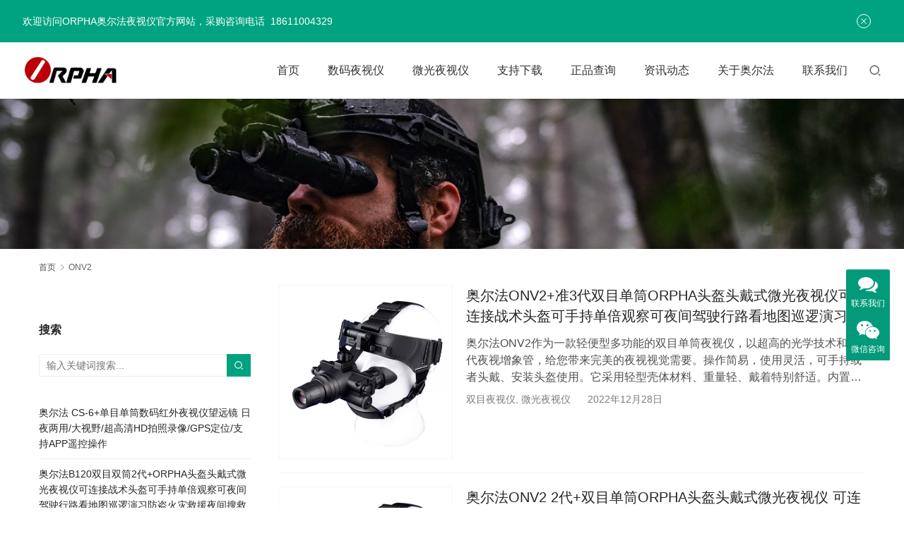

--- FILE ---
content_type: text/html; charset=UTF-8
request_url: http://www.orpha.com.cn/tag/onv2
body_size: 34025
content:
<!DOCTYPE html>
<html lang="zh-CN">
<head>
<meta charset="UTF-8">
<meta http-equiv="X-UA-Compatible" content="IE=edge,chrome=1">
<meta name="renderer" content="webkit">
<meta name="viewport" content="width=device-width,initial-scale=1,maximum-scale=5">
<meta name="format-detection" content="telephone=no">
<title>ONV2 | ORPHA奥尔法官网夜视仪-ORPHA官网-微光红外夜视仪奥尔法官方网站</title>
<meta name="keywords" content="ONV2">
<meta property="og:type" content="webpage">
<meta property="og:url" content="http://www.orpha.com.cn/tag/onv2">
<meta property="og:site_name" content="ORPHA奥尔法官网夜视仪-ORPHA官网-微光红外夜视仪奥尔法官方网站">
<meta property="og:title" content="ONV2">
<meta name="applicable-device" content="pc,mobile">
<meta http-equiv="Cache-Control" content="no-transform">
<link rel="shortcut icon" href="http://www.orpha.com.cn/wp-content/uploads/2022/11/ico-2.png">
<link rel='stylesheet' id='stylesheet-css' href='//www.orpha.com.cn/wp-content/uploads/wpcom/style.5.17.0.1760197386.css?ver=5.17.0' type='text/css' media='all' />
<link rel='stylesheet' id='font-awesome-css' href='http://www.orpha.com.cn/wp-content/themes/module/themer/assets/css/font-awesome.css?ver=5.17.0' type='text/css' media='all' />
<link rel='stylesheet' id='wp-block-library-css' href='http://www.orpha.com.cn/wp-includes/css/dist/block-library/style.min.css?ver=6.1.1' type='text/css' media='all' />
<link rel='stylesheet' id='classic-theme-styles-css' href='http://www.orpha.com.cn/wp-includes/css/classic-themes.min.css?ver=1' type='text/css' media='all' />
<style id='global-styles-inline-css' type='text/css'>
body{--wp--preset--color--black: #000000;--wp--preset--color--cyan-bluish-gray: #abb8c3;--wp--preset--color--white: #ffffff;--wp--preset--color--pale-pink: #f78da7;--wp--preset--color--vivid-red: #cf2e2e;--wp--preset--color--luminous-vivid-orange: #ff6900;--wp--preset--color--luminous-vivid-amber: #fcb900;--wp--preset--color--light-green-cyan: #7bdcb5;--wp--preset--color--vivid-green-cyan: #00d084;--wp--preset--color--pale-cyan-blue: #8ed1fc;--wp--preset--color--vivid-cyan-blue: #0693e3;--wp--preset--color--vivid-purple: #9b51e0;--wp--preset--gradient--vivid-cyan-blue-to-vivid-purple: linear-gradient(135deg,rgba(6,147,227,1) 0%,rgb(155,81,224) 100%);--wp--preset--gradient--light-green-cyan-to-vivid-green-cyan: linear-gradient(135deg,rgb(122,220,180) 0%,rgb(0,208,130) 100%);--wp--preset--gradient--luminous-vivid-amber-to-luminous-vivid-orange: linear-gradient(135deg,rgba(252,185,0,1) 0%,rgba(255,105,0,1) 100%);--wp--preset--gradient--luminous-vivid-orange-to-vivid-red: linear-gradient(135deg,rgba(255,105,0,1) 0%,rgb(207,46,46) 100%);--wp--preset--gradient--very-light-gray-to-cyan-bluish-gray: linear-gradient(135deg,rgb(238,238,238) 0%,rgb(169,184,195) 100%);--wp--preset--gradient--cool-to-warm-spectrum: linear-gradient(135deg,rgb(74,234,220) 0%,rgb(151,120,209) 20%,rgb(207,42,186) 40%,rgb(238,44,130) 60%,rgb(251,105,98) 80%,rgb(254,248,76) 100%);--wp--preset--gradient--blush-light-purple: linear-gradient(135deg,rgb(255,206,236) 0%,rgb(152,150,240) 100%);--wp--preset--gradient--blush-bordeaux: linear-gradient(135deg,rgb(254,205,165) 0%,rgb(254,45,45) 50%,rgb(107,0,62) 100%);--wp--preset--gradient--luminous-dusk: linear-gradient(135deg,rgb(255,203,112) 0%,rgb(199,81,192) 50%,rgb(65,88,208) 100%);--wp--preset--gradient--pale-ocean: linear-gradient(135deg,rgb(255,245,203) 0%,rgb(182,227,212) 50%,rgb(51,167,181) 100%);--wp--preset--gradient--electric-grass: linear-gradient(135deg,rgb(202,248,128) 0%,rgb(113,206,126) 100%);--wp--preset--gradient--midnight: linear-gradient(135deg,rgb(2,3,129) 0%,rgb(40,116,252) 100%);--wp--preset--duotone--dark-grayscale: url('#wp-duotone-dark-grayscale');--wp--preset--duotone--grayscale: url('#wp-duotone-grayscale');--wp--preset--duotone--purple-yellow: url('#wp-duotone-purple-yellow');--wp--preset--duotone--blue-red: url('#wp-duotone-blue-red');--wp--preset--duotone--midnight: url('#wp-duotone-midnight');--wp--preset--duotone--magenta-yellow: url('#wp-duotone-magenta-yellow');--wp--preset--duotone--purple-green: url('#wp-duotone-purple-green');--wp--preset--duotone--blue-orange: url('#wp-duotone-blue-orange');--wp--preset--font-size--small: 13px;--wp--preset--font-size--medium: 20px;--wp--preset--font-size--large: 36px;--wp--preset--font-size--x-large: 42px;--wp--preset--spacing--20: 0.44rem;--wp--preset--spacing--30: 0.67rem;--wp--preset--spacing--40: 1rem;--wp--preset--spacing--50: 1.5rem;--wp--preset--spacing--60: 2.25rem;--wp--preset--spacing--70: 3.38rem;--wp--preset--spacing--80: 5.06rem;}:where(.is-layout-flex){gap: 0.5em;}body .is-layout-flow > .alignleft{float: left;margin-inline-start: 0;margin-inline-end: 2em;}body .is-layout-flow > .alignright{float: right;margin-inline-start: 2em;margin-inline-end: 0;}body .is-layout-flow > .aligncenter{margin-left: auto !important;margin-right: auto !important;}body .is-layout-constrained > .alignleft{float: left;margin-inline-start: 0;margin-inline-end: 2em;}body .is-layout-constrained > .alignright{float: right;margin-inline-start: 2em;margin-inline-end: 0;}body .is-layout-constrained > .aligncenter{margin-left: auto !important;margin-right: auto !important;}body .is-layout-constrained > :where(:not(.alignleft):not(.alignright):not(.alignfull)){max-width: var(--wp--style--global--content-size);margin-left: auto !important;margin-right: auto !important;}body .is-layout-constrained > .alignwide{max-width: var(--wp--style--global--wide-size);}body .is-layout-flex{display: flex;}body .is-layout-flex{flex-wrap: wrap;align-items: center;}body .is-layout-flex > *{margin: 0;}:where(.wp-block-columns.is-layout-flex){gap: 2em;}.has-black-color{color: var(--wp--preset--color--black) !important;}.has-cyan-bluish-gray-color{color: var(--wp--preset--color--cyan-bluish-gray) !important;}.has-white-color{color: var(--wp--preset--color--white) !important;}.has-pale-pink-color{color: var(--wp--preset--color--pale-pink) !important;}.has-vivid-red-color{color: var(--wp--preset--color--vivid-red) !important;}.has-luminous-vivid-orange-color{color: var(--wp--preset--color--luminous-vivid-orange) !important;}.has-luminous-vivid-amber-color{color: var(--wp--preset--color--luminous-vivid-amber) !important;}.has-light-green-cyan-color{color: var(--wp--preset--color--light-green-cyan) !important;}.has-vivid-green-cyan-color{color: var(--wp--preset--color--vivid-green-cyan) !important;}.has-pale-cyan-blue-color{color: var(--wp--preset--color--pale-cyan-blue) !important;}.has-vivid-cyan-blue-color{color: var(--wp--preset--color--vivid-cyan-blue) !important;}.has-vivid-purple-color{color: var(--wp--preset--color--vivid-purple) !important;}.has-black-background-color{background-color: var(--wp--preset--color--black) !important;}.has-cyan-bluish-gray-background-color{background-color: var(--wp--preset--color--cyan-bluish-gray) !important;}.has-white-background-color{background-color: var(--wp--preset--color--white) !important;}.has-pale-pink-background-color{background-color: var(--wp--preset--color--pale-pink) !important;}.has-vivid-red-background-color{background-color: var(--wp--preset--color--vivid-red) !important;}.has-luminous-vivid-orange-background-color{background-color: var(--wp--preset--color--luminous-vivid-orange) !important;}.has-luminous-vivid-amber-background-color{background-color: var(--wp--preset--color--luminous-vivid-amber) !important;}.has-light-green-cyan-background-color{background-color: var(--wp--preset--color--light-green-cyan) !important;}.has-vivid-green-cyan-background-color{background-color: var(--wp--preset--color--vivid-green-cyan) !important;}.has-pale-cyan-blue-background-color{background-color: var(--wp--preset--color--pale-cyan-blue) !important;}.has-vivid-cyan-blue-background-color{background-color: var(--wp--preset--color--vivid-cyan-blue) !important;}.has-vivid-purple-background-color{background-color: var(--wp--preset--color--vivid-purple) !important;}.has-black-border-color{border-color: var(--wp--preset--color--black) !important;}.has-cyan-bluish-gray-border-color{border-color: var(--wp--preset--color--cyan-bluish-gray) !important;}.has-white-border-color{border-color: var(--wp--preset--color--white) !important;}.has-pale-pink-border-color{border-color: var(--wp--preset--color--pale-pink) !important;}.has-vivid-red-border-color{border-color: var(--wp--preset--color--vivid-red) !important;}.has-luminous-vivid-orange-border-color{border-color: var(--wp--preset--color--luminous-vivid-orange) !important;}.has-luminous-vivid-amber-border-color{border-color: var(--wp--preset--color--luminous-vivid-amber) !important;}.has-light-green-cyan-border-color{border-color: var(--wp--preset--color--light-green-cyan) !important;}.has-vivid-green-cyan-border-color{border-color: var(--wp--preset--color--vivid-green-cyan) !important;}.has-pale-cyan-blue-border-color{border-color: var(--wp--preset--color--pale-cyan-blue) !important;}.has-vivid-cyan-blue-border-color{border-color: var(--wp--preset--color--vivid-cyan-blue) !important;}.has-vivid-purple-border-color{border-color: var(--wp--preset--color--vivid-purple) !important;}.has-vivid-cyan-blue-to-vivid-purple-gradient-background{background: var(--wp--preset--gradient--vivid-cyan-blue-to-vivid-purple) !important;}.has-light-green-cyan-to-vivid-green-cyan-gradient-background{background: var(--wp--preset--gradient--light-green-cyan-to-vivid-green-cyan) !important;}.has-luminous-vivid-amber-to-luminous-vivid-orange-gradient-background{background: var(--wp--preset--gradient--luminous-vivid-amber-to-luminous-vivid-orange) !important;}.has-luminous-vivid-orange-to-vivid-red-gradient-background{background: var(--wp--preset--gradient--luminous-vivid-orange-to-vivid-red) !important;}.has-very-light-gray-to-cyan-bluish-gray-gradient-background{background: var(--wp--preset--gradient--very-light-gray-to-cyan-bluish-gray) !important;}.has-cool-to-warm-spectrum-gradient-background{background: var(--wp--preset--gradient--cool-to-warm-spectrum) !important;}.has-blush-light-purple-gradient-background{background: var(--wp--preset--gradient--blush-light-purple) !important;}.has-blush-bordeaux-gradient-background{background: var(--wp--preset--gradient--blush-bordeaux) !important;}.has-luminous-dusk-gradient-background{background: var(--wp--preset--gradient--luminous-dusk) !important;}.has-pale-ocean-gradient-background{background: var(--wp--preset--gradient--pale-ocean) !important;}.has-electric-grass-gradient-background{background: var(--wp--preset--gradient--electric-grass) !important;}.has-midnight-gradient-background{background: var(--wp--preset--gradient--midnight) !important;}.has-small-font-size{font-size: var(--wp--preset--font-size--small) !important;}.has-medium-font-size{font-size: var(--wp--preset--font-size--medium) !important;}.has-large-font-size{font-size: var(--wp--preset--font-size--large) !important;}.has-x-large-font-size{font-size: var(--wp--preset--font-size--x-large) !important;}
.wp-block-navigation a:where(:not(.wp-element-button)){color: inherit;}
:where(.wp-block-columns.is-layout-flex){gap: 2em;}
.wp-block-pullquote{font-size: 1.5em;line-height: 1.6;}
</style>
<script type='text/javascript' src='http://www.orpha.com.cn/wp-includes/js/jquery/jquery.min.js?ver=3.6.1' id='jquery-core-js'></script>
<script type='text/javascript' src='http://www.orpha.com.cn/wp-includes/js/jquery/jquery-migrate.min.js?ver=3.3.2' id='jquery-migrate-js'></script>
<link rel="EditURI" type="application/rsd+xml" title="RSD" href="http://www.orpha.com.cn/xmlrpc.php?rsd" />
<link rel="wlwmanifest" type="application/wlwmanifest+xml" href="http://www.orpha.com.cn/wp-includes/wlwmanifest.xml" />
<script>
var _hmt = _hmt || [];
(function() {
  var hm = document.createElement("script");
  hm.src = "https://hm.baidu.com/hm.js?ab3063094bacd11990acafeb54f32d92";
  var s = document.getElementsByTagName("script")[0]; 
  s.parentNode.insertBefore(hm, s);
})();
</script>

<link rel="icon" href="http://www.orpha.com.cn/wp-content/uploads/2022/11/ico-2.png" sizes="32x32" />
<link rel="icon" href="http://www.orpha.com.cn/wp-content/uploads/2022/11/ico-2.png" sizes="192x192" />
<link rel="apple-touch-icon" href="http://www.orpha.com.cn/wp-content/uploads/2022/11/ico-2.png" />
<meta name="msapplication-TileImage" content="http://www.orpha.com.cn/wp-content/uploads/2022/11/ico-2.png" />
<!--[if lte IE 11]><script src="http://www.orpha.com.cn/wp-content/themes/module/js/update.js"></script><![endif]-->
</head>
<body class="archive tag tag-onv2 tag-76 lang-cn header-fixed">
<header id="header" class="header">
    <div class="container-fluid header-wrap">
        <div class="navbar-header">
                        <div class="logo">
                <a href="http://www.orpha.com.cn/" rel="home"><img src="http://www.orpha.com.cn/wp-content/uploads/2022/11/logo-1.png" alt="ORPHA奥尔法官网夜视仪-ORPHA官网-微光红外夜视仪奥尔法官方网站"></a>
            </div>
            <button type="button" class="navbar-toggle collapsed" data-toggle="collapse" data-target=".navbar-menu">
                <span class="icon-bar icon-bar-1"></span>
                <span class="icon-bar icon-bar-2"></span>
                <span class="icon-bar icon-bar-3"></span>
            </button>
        </div>

        <nav class="collapse navbar-collapse navbar-right navbar-menu">
            <ul id="menu-%e5%a5%a5%e5%b0%94%e6%b3%95%e5%af%bc%e8%88%aa" class="nav navbar-nav main-menu wpcom-adv-menu menu-hover-style-3"><li class="menu-item"><a href="http://www.orpha.com.cn/">首页</a></li>
<li class="menu-item"><a href="http://www.orpha.com.cn/category/digitalvision">数码夜视仪</a></li>
<li class="menu-item menu-item-style menu-item-style3 dropdown"><a href="http://www.orpha.com.cn/category/weiguang" class="dropdown-toggle">微光夜视仪</a>
<ul class="dropdown-menu menu-item-wrap menu-item-col-2">
	<li class="menu-item menu-item-has-image"><a href="http://www.orpha.com.cn/category/weiguang/danmu"><img class="j-lazy menu-item-image" src="http://www.orpha.com.cn/wp-content/themes/module/themer/assets/images/lazy.png" data-original="http://www.orpha.com.cn/wp-content/uploads/2022/11/2022112109304861.jpg" alt="单目夜视仪">单目夜视仪</a></li>
	<li class="menu-item menu-item-has-image"><a href="http://www.orpha.com.cn/category/weiguang/shuangmu"><img class="j-lazy menu-item-image" src="http://www.orpha.com.cn/wp-content/themes/module/themer/assets/images/lazy.png" data-original="http://www.orpha.com.cn/wp-content/uploads/2022/11/MB120-5.jpg" alt="双目夜视仪">双目夜视仪</a></li>
</ul>
</li>
<li class="menu-item"><a href="http://www.orpha.com.cn/xiazai">支持下载</a></li>
<li class="menu-item"><a href="http://www.orpha.com.cn/chaxun/verify.php">正品查询</a></li>
<li class="menu-item"><a href="http://www.orpha.com.cn/category/news">资讯动态</a></li>
<li class="menu-item"><a href="http://www.orpha.com.cn/about-html">关于奥尔法</a></li>
<li class="menu-item"><a href="http://www.orpha.com.cn/lianxi">联系我们</a></li>
</ul><!-- /.navbar-collapse -->

            <div class="navbar-action">
                                    <div class="search-index">
                        <a class="search-icon" href="javascript:;"><i class="wpcom-icon wi"><svg aria-hidden="true"><use xlink:href="#wi-search"></use></svg></i></a>
                        <form class="search-form" action="http://www.orpha.com.cn" method="get" role="search">
    <input type="text" class="keyword" name="s" placeholder="输入关键词搜索..." value="">
    <button type="submit" class="submit"><i class="wpcom-icon wi"><svg aria-hidden="true"><use xlink:href="#wi-search"></use></svg></i></button>
</form>                    </div><!-- /.search-index -->
                                
                            </div>
        </nav>
    </div><!-- /.container -->
</header>
<div id="wrap">
<div class="banner banner-style-none">
    <img class="banner-img" src="//www.orpha.com.cn/wp-content/uploads/2025/01/ps31.png" alt="banner">
            <div class="banner-content">
            <div class="container">
                                            </div>
        </div>
    </div>
    <div class="container wrap">
        <ol class="breadcrumb" vocab="https://schema.org/" typeof="BreadcrumbList"><li class="home" property="itemListElement" typeof="ListItem"><a href="http://www.orpha.com.cn" property="item" typeof="WebPage"><span property="name" class="hide">ORPHA奥尔法官网夜视仪-ORPHA官网-微光红外夜视仪奥尔法官方网站</span>首页</a><meta property="position" content="1"></li><li class="active" property="itemListElement" typeof="ListItem"><i class="wpcom-icon wi"><svg aria-hidden="true"><use xlink:href="#wi-arrow-right-3"></use></svg></i><a href="http://www.orpha.com.cn/tag/onv2" property="item" typeof="WebPage"><span property="name">ONV2</span></a><meta property="position" content="2"></li></ol>        <main class="main">
                                        <ul class="post-loop post-loop-default cols-1">
                                            <li class="post-item">
            <div class="item-img">
            <a href="http://www.orpha.com.cn/weiguang/855.html" title="奥尔法ONV2+准3代双目单筒ORPHA头盔头戴式微光夜视仪可连接战术头盔可手持单倍观察可夜间驾驶行路看地图巡逻演习防盗火灾救援夜间搜救/可换增倍镜" rel="bookmark">
                <img width="480" height="480" src="http://www.orpha.com.cn/wp-content/themes/module/themer/assets/images/lazy.png" class="attachment-default size-default wp-post-image j-lazy" alt="奥尔法ONV2+准3代双目单筒ORPHA头盔头戴式微光夜视仪可连接战术头盔可手持单倍观察可夜间驾驶行路看地图巡逻演习防盗火灾救援夜间搜救/可换增倍镜" decoding="async" data-original="http://www.orpha.com.cn/wp-content/uploads/2022/12/ONV2-4-480x480.jpg" />            </a>
        </div>
        <div class="item-content">
        <h2 class="item-title">
            <a href="http://www.orpha.com.cn/weiguang/855.html" rel="bookmark">
                奥尔法ONV2+准3代双目单筒ORPHA头盔头戴式微光夜视仪可连接战术头盔可手持单倍观察可夜间驾驶行路看地图巡逻演习防盗火灾救援夜间搜救/可换增倍镜            </a>
        </h2>
        <div class="item-excerpt">
            <p>奥尔法ONV2作为一款轻便型多功能的双目单筒夜视仪，以超高的光学技术和准3代夜视增象管，给您带来完美的夜视视觉需要。操作简易，使用灵活，可手持或者头戴、安装头盔使用。它采用轻型壳体材料、重量轻、戴着特别舒适。内置短距离红外照明灯且亮度可手动调节，让使用者无论是在星光、月光等微光环境下，还是在黑暗的地方都能得到清晰的图像。独特的双目设计让您既享受到了单目夜视仪的轻便又得到了双眼观察的舒适感觉，适合长时间夜间户外使用。适用范围广泛，夜间可步行、驾驶、阅读地图、夜间救护等，还可在黑暗的山洞、隧道、坑洞、地下停车场使用，并配有4倍可换镜头进行手持中远观察。</p>
        </div>
        <div class="item-meta">
            <a href="http://www.orpha.com.cn/category/weiguang/shuangmu" rel="category tag">双目夜视仪</a>, <a href="http://www.orpha.com.cn/category/weiguang" rel="category tag">微光夜视仪</a>            <span class="item-meta-li date">2022年12月28日</span>
        </div>
    </div>
</li>                                            <li class="post-item">
            <div class="item-img">
            <a href="http://www.orpha.com.cn/weiguang/843.html" title="奥尔法ONV2 2代+双目单筒ORPHA头盔头戴式微光夜视仪 可连接战术头盔可手持单倍观察可夜间驾驶行路看地图巡逻演习防盗火灾救援夜间搜救/可换增倍镜" rel="bookmark">
                <img width="480" height="480" src="http://www.orpha.com.cn/wp-content/themes/module/themer/assets/images/lazy.png" class="attachment-default size-default wp-post-image j-lazy" alt="奥尔法ONV2 2代+双目单筒ORPHA头盔头戴式微光夜视仪 可连接战术头盔可手持单倍观察可夜间驾驶行路看地图巡逻演习防盗火灾救援夜间搜救/可换增倍镜" decoding="async" data-original="http://www.orpha.com.cn/wp-content/uploads/2022/12/ONV2-4-480x480.jpg" />            </a>
        </div>
        <div class="item-content">
        <h2 class="item-title">
            <a href="http://www.orpha.com.cn/weiguang/843.html" rel="bookmark">
                奥尔法ONV2 2代+双目单筒ORPHA头盔头戴式微光夜视仪 可连接战术头盔可手持单倍观察可夜间驾驶行路看地图巡逻演习防盗火灾救援夜间搜救/可换增倍镜            </a>
        </h2>
        <div class="item-excerpt">
            <p>产品参数 型号 ONV2 外观样式 双目单筒 增像管级别 2代+（GEN 2+） 分辨率(线对，lp/mm) 48-65 信噪比（分贝） 17-21 光学灵敏度（微安/流明） 550-650 镜片镀膜类型 超宽带多层增透膜 放大倍率（倍，X） 1x(可更换高倍镜头4X/6X/8X) 视场（度，°） 40 视度调节范围（屈光度）（度，°） +5/-5 透镜系统 F1.2, 25.8mm 物镜调节范围 (米，m) 0.25&#8211;∞ 体积（毫米，mm） 143x121x58 重量（克，g） 4…</p>
        </div>
        <div class="item-meta">
            <a href="http://www.orpha.com.cn/category/weiguang/shuangmu" rel="category tag">双目夜视仪</a>, <a href="http://www.orpha.com.cn/category/weiguang" rel="category tag">微光夜视仪</a>            <span class="item-meta-li date">2022年12月28日</span>
        </div>
    </div>
</li>                                    </ul>
                                    </main>
            <aside class="sidebar sidebar-on-left">
        <div class="widget widget_image_myimg">            <img class="j-lazy" src="http://www.orpha.com.cn/wp-content/themes/module/themer/assets/images/lazy.png" data-original="//123.56.46.236:888/wp-content/uploads/2023/01/458ce2ddbba8421288a4bcf1c58ff180.jpg" alt="">        </div><div class="widget widget_search"><h3 class="widget-title"><span>搜索</span></h3><form class="search-form" action="http://www.orpha.com.cn" method="get" role="search">
    <input type="text" class="keyword" name="s" placeholder="输入关键词搜索..." value="">
    <button type="submit" class="submit"><i class="wpcom-icon wi"><svg aria-hidden="true"><use xlink:href="#wi-search"></use></svg></i></button>
</form></div><div class="widget widget_lastest_news">            <ul class="orderby-date">
                                    <li><a href="http://www.orpha.com.cn/digitalvision/572.html" title="奥尔法 CS-6+单目单筒数码红外夜视仪望远镜 日夜两用/大视野/超高清HD拍照录像/GPS定位/支持APP遥控操作">奥尔法 CS-6+单目单筒数码红外夜视仪望远镜 日夜两用/大视野/超高清HD拍照录像/GPS定位/支持APP遥控操作</a></li>
                                    <li><a href="http://www.orpha.com.cn/weiguang/747.html" title="奥尔法B120双目双筒2代+ORPHA头盔头戴式微光夜视仪可连接战术头盔可手持单倍观察可夜间驾驶行路看地图巡逻演习防盗火灾救援夜间搜救">奥尔法B120双目双筒2代+ORPHA头盔头戴式微光夜视仪可连接战术头盔可手持单倍观察可夜间驾驶行路看地图巡逻演习防盗火灾救援夜间搜救</a></li>
                                    <li><a href="http://www.orpha.com.cn/weiguang/820.html" title="奥尔法MB120+ 准3代ORPHA级别单目单筒头盔头戴式微光夜视仪可连接战术头盔/可手持单倍观察/可夜间驾驶行路看地图/巡逻/防盗火灾救援/夜间搜救/可换增倍镜">奥尔法MB120+ 准3代ORPHA级别单目单筒头盔头戴式微光夜视仪可连接战术头盔/可手持单倍观察/可夜间驾驶行路看地图/巡逻/防盗火灾救援/夜间搜救/可换增倍镜</a></li>
                                    <li><a href="http://www.orpha.com.cn/weiguang/743.html" title="奥尔法G120+ 准3代ORPHA单目单筒头盔头戴式微光夜视仪可连接战术头盔可手持单倍观察可夜间驾驶行路看地图巡逻演习防盗火灾救援夜间搜救/可换增倍镜">奥尔法G120+ 准3代ORPHA单目单筒头盔头戴式微光夜视仪可连接战术头盔可手持单倍观察可夜间驾驶行路看地图巡逻演习防盗火灾救援夜间搜救/可换增倍镜</a></li>
                                    <li><a href="http://www.orpha.com.cn/digitalvision/711.html" title="奥尔法V400双目数码微光ORPHA红外夜视数码取证仪支持日夜两用/高清拍照录像/WIFI遥控/GPS/十字线">奥尔法V400双目数码微光ORPHA红外夜视数码取证仪支持日夜两用/高清拍照录像/WIFI遥控/GPS/十字线</a></li>
                                    <li><a href="http://www.orpha.com.cn/digitalvision/672.html" title="奥尔法 DB550+双目拍照数码红外夜视仪望远镜日夜两用/大视野/高清HD拍照录像/GPS &amp; 北斗定位/电子罗盘/气压计/水平角/支持WIFI连接手机APP遥控操作">奥尔法 DB550+双目拍照数码红外夜视仪望远镜日夜两用/大视野/高清HD拍照录像/GPS &amp; 北斗定位/电子罗盘/气压计/水平角/支持WIFI连接手机APP遥控操作</a></li>
                                    <li><a href="http://www.orpha.com.cn/weiguang/722.html" title="奥尔法G120单目2代+ ORPHA单目单筒头盔头戴式微光夜视仪可连接战术头盔可手持单倍观察可夜间驾驶行路看地图巡逻防盗火灾救援夜间搜救可换增倍镜">奥尔法G120单目2代+ ORPHA单目单筒头盔头戴式微光夜视仪可连接战术头盔可手持单倍观察可夜间驾驶行路看地图巡逻防盗火灾救援夜间搜救可换增倍镜</a></li>
                                    <li><a href="http://www.orpha.com.cn/digitalvision/622.html" title="奥尔法 D3数码单筒（ORPHA）红外夜视仪袖珍型口袋夜视仪小巧便携/免调焦/WIFI/电子罗盘/GPS/高清拍照录像/内置锂电池/自带内存">奥尔法 D3数码单筒（ORPHA）红外夜视仪袖珍型口袋夜视仪小巧便携/免调焦/WIFI/电子罗盘/GPS/高清拍照录像/内置锂电池/自带内存</a></li>
                                    <li><a href="http://www.orpha.com.cn/weiguang/simu/1216.html" title="奥尔法（ORPHA）GPNVG18+ 准3代四目全景微光夜视仪准三代全黑夜视镜头戴头盔式微光夜视仪夜视镜">奥尔法（ORPHA）GPNVG18+ 准3代四目全景微光夜视仪准三代全黑夜视镜头戴头盔式微光夜视仪夜视镜</a></li>
                                    <li><a href="http://www.orpha.com.cn/weiguang/802.html" title="奥尔法G880 2代+单筒(ORPHA)微光夜视仪高清远距离夜间观察演习巡逻航海夜间监察">奥尔法G880 2代+单筒(ORPHA)微光夜视仪高清远距离夜间观察演习巡逻航海夜间监察</a></li>
                            </ul>
        </div>    </aside>
    </div>
</div>
<footer class="footer width-footer-bar footer-simple">
    <div class="container">
                        <div class="copyright">
            <ul class="footer-menu"><li id="menu-item-538" class="menu-item menu-item-538"><a href="http://www.orpha.com.cn/">首页</a></li>
<li id="menu-item-537" class="menu-item menu-item-537"><a href="http://www.orpha.com.cn/category/digitalvision">数码夜视仪</a></li>
<li id="menu-item-539" class="menu-item menu-item-539"><a href="http://www.orpha.com.cn/category/weiguang">微光夜视仪</a></li>
<li id="menu-item-1022" class="menu-item menu-item-1022"><a href="http://www.orpha.com.cn/xiazai">支持下载</a></li>
<li id="menu-item-1064" class="menu-item menu-item-1064"><a href="http://www.orpha.com.cn/chaxun/verify.php">正品查询</a></li>
<li id="menu-item-1036" class="menu-item menu-item-1036"><a href="http://www.orpha.com.cn/category/news">资讯动态</a></li>
<li id="menu-item-1012" class="menu-item menu-item-1012"><a href="http://www.orpha.com.cn/about-html">关于奥尔法</a></li>
<li id="menu-item-969" class="menu-item menu-item-969"><a href="http://www.orpha.com.cn/lianxi">联系我们</a></li>
</ul>            <p>Copyright @ 2004-2023 By ORPHA.com.cn. All Rights Reserved ORPHA.com.cn <a href="https://beian.miit.gov.cn/" target="_blank" rel="nofollow noopener">京ICP备10007217号-5 </a></p>
        </div>
    </div>
</footer>
            <div class="action action-style-1 action-color-1 action-pos-0" style="bottom:20%;">
                                                <div class="action-item">
                                    <i class="wpcom-icon fa fa-comments action-item-icon"></i>                                    <span>联系我们</span>                                    <div class="action-item-inner action-item-type-2">
                                        <h3 style="text-align: center;">联系我们</h3>
<p style="text-align: center;"><strong><span style="font-size: 20px; color: #339966;">18611004329 黄经理</span></strong></p>
<p>在线咨询：<a href="http://wpa.qq.com/msgrd?uin=762141271" target="_blank" rel="noopener noreferrer"><img class="alignnone j-lazy" title="点击这里给我发消息" src="//pub.idqqimg.com/qconn/wpa/button/button_111.gif" alt="点击这里给我发消息" border="0" /></a></p>
<p>工作时间：周一至周日，9:00-23:30，</p>
                                    </div>
                                </div>
                                                                                    <div class="action-item">
                                    <i class="wpcom-icon fa fa-wechat action-item-icon"></i>                                    <span>微信咨询</span>                                    <div class="action-item-inner action-item-type-1">
                                        <img class="action-item-img" src="//www.orpha.com.cn/wp-content/uploads/2023/02/weixin.jpg" alt="微信咨询">                                    </div>
                                </div>
                                                                                        <div class="action-item gotop j-top">
                        <i class="wpcom-icon wi action-item-icon"><svg aria-hidden="true"><use xlink:href="#wi-arrow-up-2"></use></svg></i>                        <span>返回顶部</span>                    </div>
                            </div>
                    <div class="footer-bar">
                                    <div class="fb-item">
                                                    <a href="http://www.orpha.com.cn">
                                <i class="wpcom-icon fa fa-bank fb-item-icon"></i>                                <span>首页</span>
                            </a>
                                            </div>
                                    <div class="fb-item">
                                                    <a href="http://www.orpha.com.cn/category/digitalvision">
                                <i class="wpcom-icon fa fa-camera fb-item-icon"></i>                                <span>数码夜视仪</span>
                            </a>
                                            </div>
                                    <div class="fb-item">
                                                    <a href="http://www.orpha.com.cn/category/weiguang">
                                <i class="wpcom-icon fa fa-binoculars fb-item-icon"></i>                                <span>微光夜视仪</span>
                            </a>
                                            </div>
                                    <div class="fb-item">
                                                    <a href="http://www.orpha.com.cn/lianxi">
                                <i class="wpcom-icon fa fa-map fb-item-icon"></i>                                <span>联系我们</span>
                            </a>
                                            </div>
                                    <div class="fb-item">
                                                    <a href="tel:18611004329">
                                <i class="wpcom-icon fa fa-phone fb-item-icon"></i>                                <span>电话</span>
                            </a>
                                            </div>
                            </div>
        <script type='text/javascript' id='main-js-extra'>
/* <![CDATA[ */
var _wpcom_js = {"webp":"","ajaxurl":"http:\/\/www.orpha.com.cn\/wp-admin\/admin-ajax.php","theme_url":"http:\/\/www.orpha.com.cn\/wp-content\/themes\/module","slide_speed":"5000","is_admin":"0","lang":"zh_CN","js_lang":{"share_to":"\u5206\u4eab\u5230:","copy_done":"\u590d\u5236\u6210\u529f\uff01","copy_fail":"\u6d4f\u89c8\u5668\u6682\u4e0d\u652f\u6301\u62f7\u8d1d\u529f\u80fd","confirm":"\u786e\u5b9a","qrcode":"\u4e8c\u7ef4\u7801"},"menu_style":"0","fixed_sidebar":""};
/* ]]> */
</script>
<script type='text/javascript' src='http://www.orpha.com.cn/wp-content/themes/module/js/main.js?ver=5.17.0' id='main-js'></script>
<script type='text/javascript' src='http://www.orpha.com.cn/wp-content/themes/module/themer/assets/js/icons-2.7.17.js?ver=5.17.0' id='wpcom-icons-js'></script>
            <div class="top-news top-news-fluid" style="background-color: ;">
                <div class="top-news-content container">
                    <div class="content-text">欢迎访问ORPHA奥尔法夜视仪官方网站，采购咨询电话  18611004329</div>
                    <i class="wpcom-icon wi top-news-close"><svg aria-hidden="true"><use xlink:href="#wi-close"></use></svg></i>                </div>
            </div>
        </body>
</html>